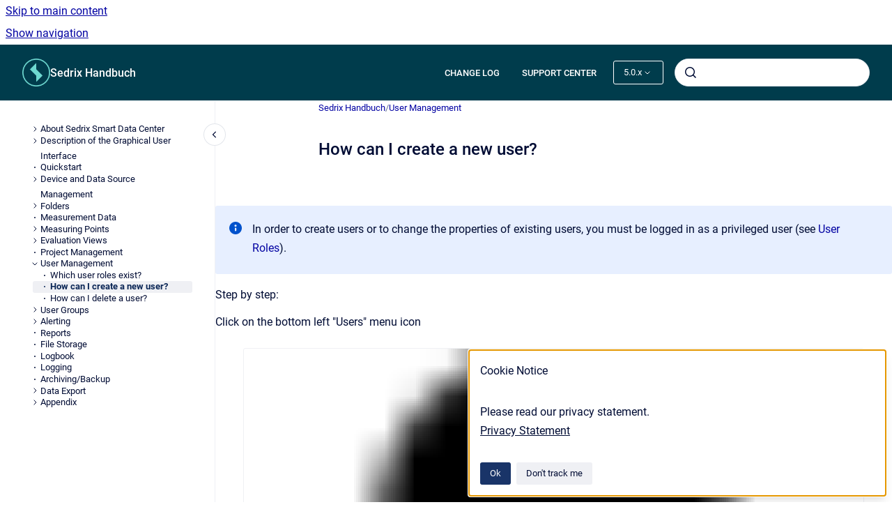

--- FILE ---
content_type: text/html
request_url: https://manual.sedrix.com/en/sedrix/5.0.x/wie-kann-ich-einen-benutzer-anlegen
body_size: 7134
content:
<!doctype html>
            
        
    
        
<html class="no-js" lang="en" data-vp-page-id="1326580262" data-vp-page-template="article">
    
    
    
<head>
    <!--CDP_HEAD_START-->
        <!--CDP_HEAD_END-->
    <meta charset="utf-8">
    <meta http-equiv="x-ua-compatible" content="ie=edge">
    <meta name="viewport" content="width=device-width, initial-scale=1">
    <meta name="repository-base-url" content="../../../en/sedrix/5.0.x">
                <meta name="source-last-modified" content="2023-06-07T08:23Z">
    
    <meta name="Help Center Version"
          content="1.4">
    
        
    <link rel="icon" href="https://manual.sedrix.com/__assets-f46d2266-4acf-4934-905f-a2510a42b643/image/android-chrome-512x512.png">
    <link rel="apple-touch-icon" href="https://manual.sedrix.com/__assets-f46d2266-4acf-4934-905f-a2510a42b643/image/android-chrome-512x512.png">

            <link rel="canonical" href="https://manual.sedrix.com/en/sedrix/5.0.x/wie-kann-ich-einen-benutzer-anlegen">
                                            <link rel="alternate" hreflang="de" href="https://manual.sedrix.com/de/sedrix/5.0.x/wie-kann-ich-einen-benutzer-anlegen">

                                    <link rel="alternate" hreflang="x-default" href="https://manual.sedrix.com/de/sedrix/5.0.x/wie-kann-ich-einen-benutzer-anlegen">
                                                                <link rel="alternate" hreflang="en" href="https://manual.sedrix.com/en/sedrix/5.0.x/wie-kann-ich-einen-benutzer-anlegen">

                                        
    


<!-- HelpCenter config -->


                                                                                
    
                

    <!-- Primary Meta Tags -->
    <meta name="title" content="How can I create a new user?">
            <meta name="description" content="In order to create users or to change the properties of existing users, you must be logged in as a privileged user (see User Roles). Step by step: ...">
    <meta property="og:description" content="In order to create users or to change the properties of existing users, you must be logged in as a privileged user (see User Roles). Step by step: ...">
    <meta property="twitter:description" content="In order to create users or to change the properties of existing users, you must be logged in as a privileged user (see User Roles). Step by step: ...">

        
    
    <!-- Open Graph / Facebook -->
    <meta property="og:type" content="website">
    <meta property="og:url" content="https://manual.sedrix.com/en/sedrix/5.0.x/wie-kann-ich-einen-benutzer-anlegen">
    <meta property="og:title" content="How can I create a new user?">
    <meta property="og:image" content="https://manual.sedrix.com/__attachments/1326580262/fal_fa-user-20.png?inst-v=f46d2266-4acf-4934-905f-a2510a42b643">


    <!-- Twitter -->
    <meta property="twitter:card" content="summary_large_image">
    <meta property="twitter:title" content="How can I create a new user?">
    <meta property="twitter:image" content="https://manual.sedrix.com/__attachments/1326580262/fal_fa-user-20.png?inst-v=f46d2266-4acf-4934-905f-a2510a42b643">

    
    <script>
        var hasCookieNotice = true;
        var usesCookieOptInStrategy = true;
        var cookieRelatedFeatures = [];

        function isSitePreview() {
            var previewStagingUrlMatcher = /\/~preview-([a-f0-9]{8}-[a-f0-9]{4}-[a-f0-9]{4}-[a-f0-9]{4}-[a-f0-9]{12})\//;
            return previewStagingUrlMatcher.test(window.location.href);
        }

        function hasSiteViewerGivenConsentForTracking() {
            try {
                return window.localStorage.getItem('shc-cookies') === 'enabled';
            } catch (e) {
                return false;
            }
        }

        function hasSiteViewerRefusedConsentForTracking() {
            try {
                return window.localStorage.getItem('shc-cookies') === 'disabled';
            } catch (e) {
                return false;
            }
        }

        function areCookiesEnabled() {
                        if (!hasCookieNotice) {
                return true;
            }

                        if (usesCookieOptInStrategy) {
                                if (hasSiteViewerGivenConsentForTracking()) {
                    return true;
                }
            } else {
                                if (!hasSiteViewerRefusedConsentForTracking()) {
                    return true;
                }
            }

            return false;
        }

        var registerCookieRelatedFeature = function (featureFunction) {

                                                
            if (typeof featureFunction === 'function') {
                cookieRelatedFeatures.push(featureFunction);
            }
        }

        var initializeCookieRelatedFeatures = function () {

                                    
            if (!areCookiesEnabled()) {
                return;
            }
            window.scrollHelpCenter.areCookiesEnabled = true;
            for (const cookieRelatedFeature of cookieRelatedFeatures) {
                try {
                    cookieRelatedFeature();
                } catch (e) {
                    console.error(e);
                }
            }
        }

        
        window.scrollHelpCenter = {
            collection: JSON.parse('{\"members\":[{\"name\":\"Sedrix Handbuch\",\"prefix\":\"sedrix\",\"versions\":{\"available\":[{\"name\":\"5.4.13\"},{\"name\":\"5.4.x\"},{\"name\":\"5.0.x\"}],\"current\":{\"name\":\"5.0.x\"}},\"variants\":{\"available\":[]},\"languages\":{\"available\":[{\"code\":\"en\",\"homePageLink\":\"..\/..\/..\/en\/sedrix\/5.4.13\/\"},{\"code\":\"de\",\"homePageLink\":\"..\/..\/..\/de\/sedrix\/5.4.13\/\"}],\"current\":{\"code\":\"en\",\"homePageLink\":\"..\/..\/..\/en\/sedrix\/5.4.13\/\"}}}],\"currentContentSource\":{\"name\":\"Sedrix Handbuch\",\"prefix\":\"sedrix\",\"versions\":{\"available\":[{\"name\":\"5.4.13\"},{\"name\":\"5.4.x\"},{\"name\":\"5.0.x\"}],\"current\":{\"name\":\"5.0.x\"}},\"variants\":{\"available\":[]},\"languages\":{\"available\":[{\"code\":\"en\",\"homePageLink\":\"..\/..\/..\/en\/sedrix\/5.4.13\/\"},{\"code\":\"de\",\"homePageLink\":\"..\/..\/..\/de\/sedrix\/5.4.13\/\"}],\"current\":{\"code\":\"en\",\"homePageLink\":\"..\/..\/..\/en\/sedrix\/5.4.13\/\"}}}}'),
            source: {
                confluenceBaseUrl: 'https://remolution.atlassian.net/wiki',
                confluencePageId: '1326580262',
                confluenceSpaceKey: 'SDX',
            },
            contentSourceKey: 'DOCUMENT:81571d84988eda7cef14aff7383f3ebf',
            siteKey: '24bd33e4-c762-4ca0-ab14-b6b635ca67ff',
            customJsSrc: null,
            isSitePreview: isSitePreview(),
            areCookiesEnabled: areCookiesEnabled(),
            excludePageLabel: 'scroll-help-center-exclude-page',
            hasCookieNotice: hasCookieNotice,
            usesCookieOptInStrategy: usesCookieOptInStrategy,
            registerCookieRelatedFeature: registerCookieRelatedFeature,
            initializeCookieRelatedFeatures: initializeCookieRelatedFeatures,
            isPortal: false,
            isSearch: false,
            isError: false,
            isOverview: false,
            viewportLink: '../../../en/sedrix/5.0.x/',
            relSiteRootPath: '../../../',
            siteInstanceId: 'f46d2266-4acf-4934-905f-a2510a42b643',
            theme: {
                root: {
                    absoluteLink: '../../../en/sedrix/5.0.x/'
                },
                header: {
                    displaySpaceName: true,
                    links: JSON.parse('[{\"url\":\"https:\/\/changelog.smartdata.center\",\"text\":\"CHANGE LOG\"},{\"url\":\"https:\/\/servicedesk.sedrix.com\",\"text\":\"SUPPORT CENTER\"}]'),
                    logo: {
                        url: '../../../__assets-f46d2266-4acf-4934-905f-a2510a42b643/image/android-chrome-512x512.png',
                        alt: 'SEDRIX Smart Data Center Handbuch'
                    },
                },
                cookieNotice: {
                    display: true,
                    headingText: 'Cookie Notice',
                    descriptionText: 'Please read our privacy statement.',
                    link: {
                        url: 'https://www.smartdata.center/?page_id=187',
                        text: 'Privacy Statement'
                    }
                }
            },
            integrations: {
                jiraServiceDesk: {
                    key: ''
                },
                intercom: {
                    appId: ''
                },
                zendesk: {
                    url: ''
                },
                aiSearch: {
                    enabled: false
                }
            },
            repository: {
                link: '../../../en/sedrix/5.0.x',
                name: 'Sedrix Handbuch'
            },
            versionLinksForPage: JSON.parse('[{\"name\":\"5.4.13\",\"toVersionLink\":\"..\/..\/..\/en\/sedrix\/5.4.13\/wie-kann-ich-einen-benutzer-anlegen\"},{\"name\":\"5.4.x\",\"toVersionLink\":\"..\/..\/..\/en\/sedrix\/5.4.x\/wie-kann-ich-einen-benutzer-anlegen\"},{\"name\":\"5.0.x\",\"toVersionLink\":\"..\/..\/..\/en\/sedrix\/5.0.x\/wie-kann-ich-einen-benutzer-anlegen\"}]'),
            variantLinksForPage: JSON.parse('[]'),
            languageLinksForPage: JSON.parse('[{\"displayName\":\"German\",\"code\":\"de\",\"toLanguageLink\":\"..\/..\/..\/de\/sedrix\/5.0.x\/wie-kann-ich-einen-benutzer-anlegen\",\"fallback\":false},{\"displayName\":\"English\",\"code\":\"en\",\"toLanguageLink\":\"..\/..\/..\/en\/sedrix\/5.0.x\/wie-kann-ich-einen-benutzer-anlegen\",\"fallback\":false}]'),
            defaultLanguageCode: 'de'        };
    </script>

    
            
    
        <!-- Google Tag Manager -->
        <script>
                        window.scrollHelpCenter.registerCookieRelatedFeature(function () {
                if (!window.scrollHelpCenter.isSitePreview) {
                    (function(w,d,s,l,i){w[l]=w[l]||[];w[l].push({'gtm.start':
                        new Date().getTime(),event:'gtm.js'});var f=d.getElementsByTagName(s)[0],
                        j=d.createElement(s),dl=l!='dataLayer'?'&l='+l:'';j.async=true;j.src=
                        'https://www.googletagmanager.com/gtm.js?id='+i+dl;f.parentNode.insertBefore(j,f);
                    })(window,document,'script','dataLayer','G-4HNWG6FD77');
                }
            });
        </script>
        <!-- End Google Tag Manager -->
    

    
    <!-- Google Analytics (gtag) -->
    <script>
        window.scrollHelpCenter.registerCookieRelatedFeature(function () {
            if (!window.scrollHelpCenter.isSitePreview) {
                (function(w,d,s,i){var a=d.createElement(s), m=d.getElementsByTagName(s)[0];a.async=true;
                    a.src='https://www.googletagmanager.com/gtag/js?id='+i;m.parentNode.insertBefore(a,m);
                })(window,document,'script','G-4HNWG6FD77');

                window.dataLayer = window.dataLayer || [];
                window.gtag = function gtag(){dataLayer.push(arguments);};
                gtag('consent', 'default', {
                    'ad_storage': 'denied',
                    'ad_user_data': 'denied',
                    'ad_personalization': 'denied',
                    'analytics_storage': 'granted'
                });
                gtag('js', new Date());
                gtag('set', 'ads_data_redaction', true);
                gtag('config', 'G-4HNWG6FD77', { 'anonymize_ip': true });
            }
        });

    </script>
    <!-- End Google Analytics (gtag) -->

    
        
    <link rel="stylesheet" href="../../../__theme/css/app--b6a416c0af4cf77d3f2c.css">

    
            <link rel="stylesheet"
              id="theme-asset-custom-css"
              href="../../../__assets-f46d2266-4acf-4934-905f-a2510a42b643/css/custom.css">
    
    
<style>
            :root {
                        --_vpt-INTERNAL-footer-background: #003c4c;
        --_vpt-INTERNAL-footer-foreground: #FFF;
        --_vpt-INTERNAL-header-background: #003c4c;
        --_vpt-INTERNAL-header-foreground: #FFFFFF;

        /* @deprecated */
        --vp-portal-banner-background-image: url('../header-background--b27bdbd2502a69f032bd.jpg');
        /* @deprecated */
        --vp-portal-banner-text-color: #FFF;
        /* @deprecated */
        --vp-space-banner-background-image: url('../../__assets-f46d2266-4acf-4934-905f-a2510a42b643/image/mike-wilson-140883%20-%20beschnitten%20-%20mittlere%20Qualit%C3%A4t.jpg');
        /* @deprecated */
        --vp-space-banner-text-color: #FFF;
    }
</style>

    <title>How can I create a new user?</title>

        </head>
    <!-- pageid attribute is deprecated - please use data-vp-page-id on html element instead -->
    <body pageid="1326580262" class="flex flex-col min-h-screen">
                    <div id="vp-js-cookies__notice"></div>
            <vp-a11y-skip-controller>
                <a class="vp-a11y-skip-trigger" href="#content">
                    <i18n-message i18nkey="navigation.skip.to.main.label">
                        Skip to main content
                    </i18n-message>
                </a>
            </vp-a11y-skip-controller>
            <button type="button" class="vp-a11y-skip-trigger vp-js-a11y-navigation-toggle">
                <i18n-message i18nkey="navigation.open.label">
                    Show navigation
                </i18n-message>
            </button>
        
        

<header data-vp-component="header" class="header hc-header-background-color">
    <div class="header__navigation relative">
        <div class="hc-header-background-color relative z-10" id="site-navigation">
            <div class="top-bar header__navigation--large vp-container hc-header-background-color hc-header-font-color">
                <div class="top-bar-left">
                    <ul class="flex flex-wrap flex-row gap-4 items-center relative m-0 p-0 list-none hc-header-background-color">
                        <li class="leading-none align-self-center header__navigation--logo">
                            <vp-localized-link>
                                <a href="../../../en/sedrix/5.0.x/">
                                    <img src="../../../__assets-f46d2266-4acf-4934-905f-a2510a42b643/image/android-chrome-512x512.png" alt="">
                                    <i18n-message class="sr-only" i18nKey="header.home.label">
                                        Go to homepage
                                    </i18n-message>
                                </a>
                            </vp-localized-link>
                        </li>
                                                    <li>
                                <vp-localized-link>
                                    <a
                                        href="../../../en/sedrix/5.0.x/"
                                        class="block leading-none py-3 header__navigation--heading hc-header-font-color"
                                    >
                                        Sedrix Handbuch
                                    </a>
                                </vp-localized-link>
                            </li>
                                            </ul>
                </div>
                <div class="top-bar-right no-print">
                    <div class="header__navigation--large__menu hc-header-background-color">
                        <ul class="flex flex-row m-0 p-0 list-none render-links">
                            
    <li class="order-6 lg:order-2 render-links--link
                              render-links--link--border">
        <a href="https://changelog.smartdata.center"
           class="block px-4 py-3 hc-header-font-color"
           rel="noopener">
            CHANGE LOG
        </a>
    </li>
        <li class="order-6 lg:order-2 render-links--link
                              ">
        <a href="https://servicedesk.sedrix.com"
           class="block px-4 py-3 hc-header-font-color"
           rel="noopener">
            SUPPORT CENTER
        </a>
    </li>
                            </ul>
                                                    <div id="vp-js-desktop__navigation__picker" class="ml-2 my-auto">
                                <!-- These are just placeholders and will be replaced by the actual pickers which are rendered by preact -->
                                                                    <div class="vp-picker vp-version-picker">
                                        <button class="vp-button vp-button--variant-outline vp-picker__button">
                                            5.0.x
                                        </button>
                                    </div>
                                                                                            </div>
                                                                            <div class="my-auto list-none ml-4">
                                    

        
        
    
    <div
        data-vp-id="search-bar-placeholder"
        data-vp-component="search-bar"
        data-vp-variant=""
        class="vp-search-bar "
        aria-hidden="true"
    >
        <form
            action="/search.html"
            method="GET"
            class="vp-search-bar__input-container"
        >
            <div
                data-vp-component="search-input"
                data-vp-variant="border"
                class="vp-search-input vp-search-input--border"
            >
                <input
                    type="search"
                    autocomplete="off"
                    value=""
                    class="vp-search-input__input"
                    style="margin-right: 0;"
                >
            </div>
        </form>
    </div>

    
    <script data-vp-id="search-bar-config" type="application/json">
        {
            "hasContentSourceFilter": false,
            "hasQuickSearch": true,
            "variant": ""
        }
    </script>
                            </div>
                                            </div>

                    <button type="button" class="vp-js-header-search-toggle vp-button header__navigation--button hc-header-font-color">
                        <svg
                            data-vp-id="header-search-toggle-icon"
                            data-vp-component="icon"
                            xmlns="http://www.w3.org/2000/svg"
                            width="20"
                            height="20"
                            viewBox="0 0 20 20"
                            fill="none"
                            aria-hidden="true"
                        >
                            <path d="M8.99452 14.5C10.5121 14.5 11.809 13.9669 12.8854 12.9007C13.9618 11.8345 14.5 10.5361 14.5 9.00548C14.5 7.48794 13.9631 6.19097 12.8893 5.11458C11.8155 4.03819 10.519 3.5 9 3.5C7.46786 3.5 6.16816 4.0369 5.1009 5.11071C4.03363 6.18453 3.5 7.48096 3.5 9C3.5 10.5321 4.0331 11.8318 5.09929 12.8991C6.1655 13.9664 7.46391 14.5 8.99452 14.5ZM9 16C8.02913 16 7.11974 15.816 6.27185 15.4479C5.42395 15.0799 4.68056 14.5799 4.04167 13.9479C3.40278 13.316 2.90278 12.576 2.54167 11.728C2.18056 10.88 2 9.97053 2 8.99956C2 8.04152 2.18403 7.13542 2.55208 6.28125C2.92014 5.42708 3.41864 4.68387 4.04758 4.0516C4.67653 3.41935 5.41569 2.91935 6.26508 2.5516C7.11449 2.18387 8.02548 2 8.99806 2C9.95769 2 10.8646 2.18403 11.7188 2.55208C12.5729 2.92014 13.316 3.42014 13.9479 4.05208C14.5799 4.68403 15.0799 5.42612 15.4479 6.27835C15.816 7.13058 16 8.0381 16 9.00094C16 9.83365 15.8615 10.6213 15.5846 11.3638C15.3078 12.1062 14.9254 12.7836 14.4375 13.3958L18 16.9583L16.9375 18L13.375 14.4583C12.7668 14.9459 12.0939 15.3247 11.3564 15.5948C10.6188 15.8649 9.83333 16 9 16Z" fill="currentColor"></path>
                        </svg>
                        <i18n-message class="sr-only" i18nKey="search.form.show.label"></i18n-message>
                    </button>
                </div>
            </div>
        </div>
    </div>
</header>

        <div class="flex flex-col flex-grow hc-main-wrapper">
                            


<div class="vp-article vp-container article">
    <div class="vp-article__aside-left no-print">
        <div id="vp-js-desktop__navigation" class="vp-article__aside-left__inner"></div>
    </div>

    <main id="article-content" class="vp-article__content-panel">
                    
    <i18n-message i18nkey="breadcrumb.label" attribute="aria-label" class="vp-breadcrumbs__wrapper">
        <nav class="vp-breadcrumbs" aria-label="Breadcrumb" role="navigation">
            <div class="breadcrumbs-wrapper">
                <ol class="breadcrumbs breadcrumbs--fit-content">
                                            <li>
                                                            <a href="../../../en/sedrix/5.0.x/" rel="prev">Sedrix Handbuch</a>
                                                                                        <span aria-hidden="true">/</span>
                                                    </li>
                                            <li>
                                                            <a href="../../../en/sedrix/5.0.x/benutzerverwaltung" rel="prev" class="js-breadcrumbs-truncate">User Management</a>
                                                                                </li>
                                    </ol>
            </div>
        </nav>
    </i18n-message>
                        <div id="content" class="vp-a11y-skip-target" tabindex="-1"></div>
                    <div class="vp-article__aside-right no-print">
                <vp-toc data-vp-component="toc" for="main-content">
                    <vp-a11y-skip-controller slot="afterbegin">
                        <a class="vp-a11y-skip-trigger"  href="#article-inner-content">
                            <i18n-message i18nkey="navigation.skip.toc.label">
                                Skip table of contents
                            </i18n-message>
                        </a>
                    </vp-a11y-skip-controller>
                </vp-toc>
            </div>
                <div id="article-inner-content" class="vp-article__wrapper" tabindex="-1">
            <header class="article-header">
                <!-- CSS class article__heading is deprecated and will be removed in the future -->
                <h1 class="vp-article__heading article__heading"><span>How can I create a new user?</span></h1>
            </header>

            <section id="main-content" class="vp-article__content wiki-content article__content">
                    <p><style>[data-colorid=e20ot0a3ax]{color:#333333} html[data-color-mode=dark] [data-colorid=e20ot0a3ax]{color:#cccccc}</style><br clear="none"></p>





    
<div class="panel-macro panel-macro--info panel-macros--info" role="note" aria-label="Note" data-type="info">
    <div class="panel-macro__icon panel-macros--info__icon">
                    <img aria-hidden="true" src="../../../__theme/images/common/info-macro-icon--39985156a8a940b9a79d.svg">
                    </div>
    <div class="panel-macro__content panel-macros--info__content">
                <p>In order to create users or to change the properties of existing users, you must be logged in as a privileged user (see <a href="../../../en/sedrix/5.0.x/wie-kann-ich-einen-benutzer-anlegen#id-(5.0.x-en)HowcanIcreateanewuser?-user-roles">User Roles</a>).</p>
    </div>
</div>
<p>Step by step:</p><p>Click on the bottom left "Users" menu icon <figure class="confluence-embedded-image vp-image vp-image--width-0"><img src="../../../__attachments/1326580262/fal_fa-user-20.png?inst-v=f46d2266-4acf-4934-905f-a2510a42b643" data-width="16"></figure>.</p><p>Then click on the "Add" button <figure class="confluence-embedded-image vp-image vp-image--width-0"><img src="../../../__attachments/1326580262/fal_fa-plus-20.png?inst-v=f46d2266-4acf-4934-905f-a2510a42b643" data-width="16"></figure> or select the "Create new user" command in the context menu.</p><figure data-layout="align-start" data-align="left" class="confluence-embedded-image vp-image vp-image--align-left vp-image--width-5 image-left"><img src="../../../__attachments/1326580262/screenshot-sdc-2-11-benutzerverwaltung-benutzer-dropdown_v2.png?inst-v=f46d2266-4acf-4934-905f-a2510a42b643" data-width="265"></figure><p><span data-colorid="e20ot0a3ax">Enter the relevant information and finally click on "Save".</span></p><p><br clear="none"></p>





    
<div class="panel-macro panel-macro--info panel-macros--info" role="note" aria-label="Note" data-type="info">
    <div class="panel-macro__icon panel-macros--info__icon">
                    <img aria-hidden="true" src="../../../__theme/images/common/info-macro-icon--39985156a8a940b9a79d.svg">
                    </div>
    <div class="panel-macro__content panel-macros--info__content">
                <p>Further user properties (see the section on <a href="../../../en/sedrix/5.0.x/wie-kann-ich-einen-benutzer-anlegen#id-(5.0.x-en)HowcanIcreateanewuser?-user-properties">user properties</a>) can only be specified after saving the user for the first time.</p>
    </div>
</div>
<p><br clear="none"></p>

        
<div class="table-overlay full reveal article__content" data-vp-id="js-table-overlay">
    <i18n-message i18nkey="modal.cta.close.label" attribute="title">
        <button class="close-button table-overlay__close"
                data-close
                title="Close modal"
                type="button">
            <span aria-hidden="true">&times;</span>
        </button>
    </i18n-message>
    <div class="table-overlay__content"></div>
</div>

                            </section>

                    </div>
    </main>
</div>
                    </div>

        
    
<footer data-vp-component="footer" class="footer hc-footer-background-color">
    <div class="grid lg:flex footer--alignment hc-footer-font-color vp-container">
                    <div class="flex hc-footer-font-color">
                <img src="../../../__theme/footer-logo--f92dd2820b24ad5bb8be.svg" class="footer__logo" alt="">
            </div>
                <div class="grid">
            <div class="footer__links">
                                    <a
                        href="https://www.smartdata.center/?page_id=187"
                        class="hc-footer-font-color"
                        rel="noopener"
                    >
                        Impressum – Legal Disclosure
                    </a>
                    <span class="footer__links--separator">/</span>                                    <a
                        href="https://www.remolution-software.com"
                        class="hc-footer-font-color"
                        rel="noopener"
                    >
                        Remolution Software GmbH
                    </a>
                                                </div>
                <ul class="footer__attribution-line--copyright hc-footer-font-color">
                    <li>
                    <i18n-message i18nkey="footer.copyright.label" options='{ "date": "2025", "by": "Remolution Software GmbH " }'>
                        Copyright &copy; 2025 Remolution Software GmbH 
                    </i18n-message>
                    </li>
                    <li>
                        <span aria-hidden="true">&bull;</span>
                        <i18n-message i18nkey="footer.poweredBy.label">Powered by</i18n-message>
                        &#32;
                        <a
                            href="https://www.k15t.com/go/scroll-viewport-cloud-help-center"
                            rel="noopener nofollow"
                        >
                            Scroll Viewport
                        </a>
                        &#32;
                        &#38;
                        &#32;
                        <a
                            href="https://www.atlassian.com/software/confluence"
                            rel="noopener nofollow"
                        >
                            Atlassian Confluence
                        </a>
                    </li>
                    <li id="vp-js-cookies__reset-link"></li>
                </ul>
                            <div class="footer__language-picker-container">
                    <i18n-message i18nKey="languages.picker.label" attribute="aria-label">
                        <nav class="footer__language-picker" aria-label="Select site language">
                            
                            <div id="vp-js-language-picker-placeholder" data-vp-id="language-picker-placeholder">
                                <div
                                        data-vp-id="language-picker-footer"
                                        data-vp-component="dropdown"
                                        data-vp-variant="outline"
                                        class="vp-dropdown vp-dropdown--outline variant-outline"
                                >
                                    <div class="vp-button vp-dropdown__button" style="min-width: 120px">
                                        <span aria-hidden="true" class="vp-dropdown__button-label">English</span>
                                    </div>
                                </div>
                            </div>
                        </nav>
                    </i18n-message>
                </div>
                    </div>
    </div>
</footer>

        
    
    
        
        
            
    
                
                
                
        
        <div id="vp-js-mobile__navigation"></div>

                            <div class="vp-error-log">
                <div class="vp-error-log__backdrop"></div>
                <div class="vp-error-log__modal">
                    <div class="vp-error-log__header">
                        <i18n-message i18nkey="preview.errorLog.header.label" ns="common">
                            JavaScript errors detected
                        </i18n-message>
                    </div>
                    <div class="vp-error-log__content">
                        <p>
                            <i18n-message i18nkey="preview.errorLog.content.0" ns="common">
                                Please note, these errors can depend on your browser setup.
                            </i18n-message>
                        </p>
                        <ul data-error-log-list>
                            <template class="vp-error-log__item--template">
                                <li></li>
                            </template>
                        </ul>
                        <p>
                            <i18n-message i18nkey="preview.errorLog.content.1" ns="common">
                                If this problem persists, please contact our support.
                            </i18n-message>
                        </p>
                    </div>
                    <div class="vp-error-log__footer">
                        <a class="vp-button vp-button--primary" href="https://k15t.jira.com/servicedesk/customer/portal/3" rel="noopener">
                            <i18n-message i18nkey="preview.errorLog.cta.support.label" ns="common">
                                Contact Support
                            </i18n-message>
                        </a>
                        <a class="vp-button vp-button--secondary" id="error-log-close-button" tabindex="0">
                            <i18n-message i18nkey="preview.errorLog.cta.close.label" ns="common">
                                Close
                            </i18n-message>
                        </a>
                    </div>
                </div>
            </div>
        
        <script>
            (function() {
                // set the inapphelp attributes as early as possible to avoid flashing content that should be hidden
                const searchParams = new URL(location.href).searchParams;

                if (searchParams.get('inAppHelp') === 'true') {
                    const inAppHelpClasses = ['vp-in-app-help'];

                    if (searchParams.get('title') === 'false') {
                        inAppHelpClasses.push('vp-in-app-help--no-title');
                    }

                    document.body.classList.add(...inAppHelpClasses);
                }
            }());
        </script>

        <script>
            if(!false) {
                window.scrollHelpCenter.initializeCookieRelatedFeatures();
            }
        </script>

        <script src="../../../__theme/js/app--3ec0c5a527cb5e835307.js"></script>
    </body>
</html>


--- FILE ---
content_type: text/css
request_url: https://manual.sedrix.com/__assets-f46d2266-4acf-4934-905f-a2510a42b643/css/custom.css
body_size: -87
content:
.hc-spaceHome-hero-font-color {
  text-shadow: 0 0 3px #000C34;
}